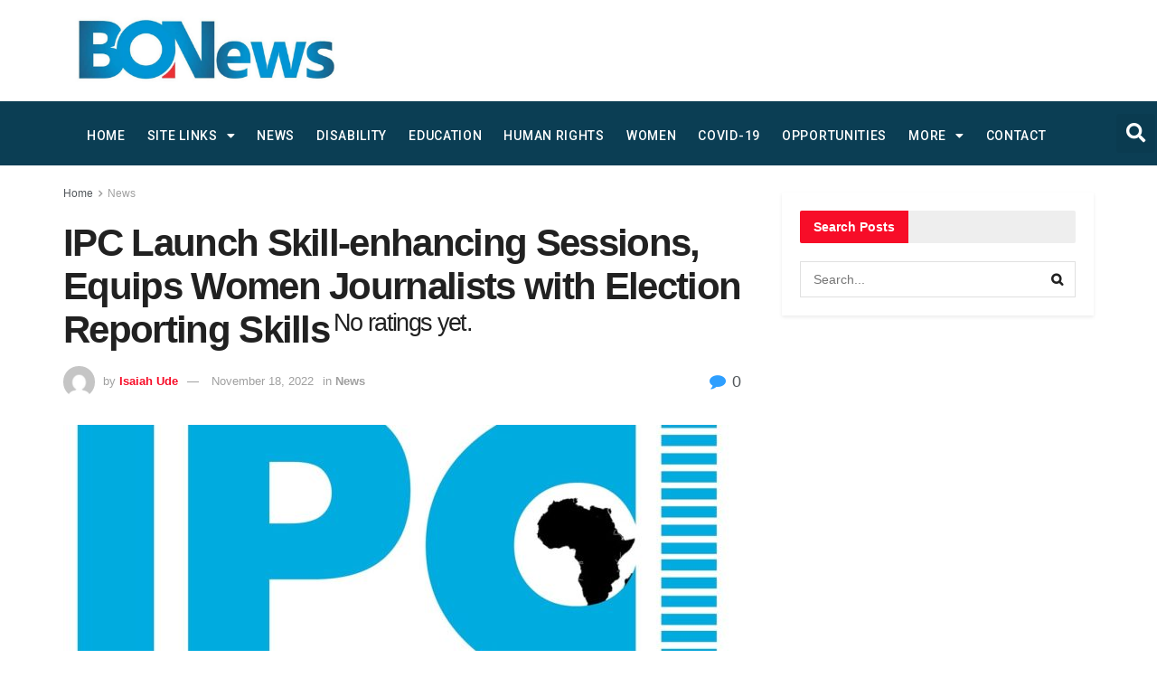

--- FILE ---
content_type: text/html; charset=utf-8
request_url: https://www.google.com/recaptcha/api2/aframe
body_size: 268
content:
<!DOCTYPE HTML><html><head><meta http-equiv="content-type" content="text/html; charset=UTF-8"></head><body><script nonce="iAIjOQJ8ZsK0RcXNUA9OJA">/** Anti-fraud and anti-abuse applications only. See google.com/recaptcha */ try{var clients={'sodar':'https://pagead2.googlesyndication.com/pagead/sodar?'};window.addEventListener("message",function(a){try{if(a.source===window.parent){var b=JSON.parse(a.data);var c=clients[b['id']];if(c){var d=document.createElement('img');d.src=c+b['params']+'&rc='+(localStorage.getItem("rc::a")?sessionStorage.getItem("rc::b"):"");window.document.body.appendChild(d);sessionStorage.setItem("rc::e",parseInt(sessionStorage.getItem("rc::e")||0)+1);localStorage.setItem("rc::h",'1768814159189');}}}catch(b){}});window.parent.postMessage("_grecaptcha_ready", "*");}catch(b){}</script></body></html>